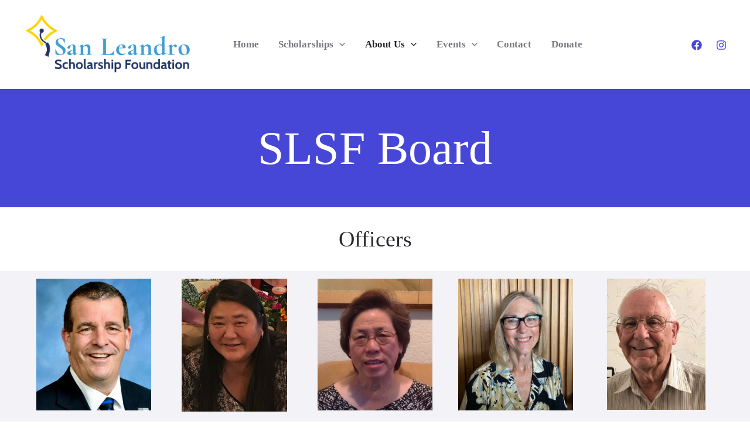

--- FILE ---
content_type: text/css
request_url: https://www.sanleandrosf.com/wp-content/uploads/elementor/css/post-905.css?ver=1746246844
body_size: 1299
content:
.elementor-905 .elementor-element.elementor-element-249f478:not(.elementor-motion-effects-element-type-background), .elementor-905 .elementor-element.elementor-element-249f478 > .elementor-motion-effects-container > .elementor-motion-effects-layer{background-color:#4747D7;}.elementor-905 .elementor-element.elementor-element-249f478{transition:background 0.3s, border 0.3s, border-radius 0.3s, box-shadow 0.3s;padding:45px 0px 45px 0px;}.elementor-905 .elementor-element.elementor-element-249f478 > .elementor-background-overlay{transition:background 0.3s, border-radius 0.3s, opacity 0.3s;}.elementor-905 .elementor-element.elementor-element-bee8251{text-align:center;}.elementor-905 .elementor-element.elementor-element-bee8251 .elementor-heading-title{color:#FFFFFF;}.elementor-905 .elementor-element.elementor-element-6734bbb{padding:20px 0px 20px 0px;}.elementor-905 .elementor-element.elementor-element-e40cee0{text-align:center;}.elementor-905 .elementor-element.elementor-element-e40cee0 .elementor-heading-title{font-size:2.4em;}.elementor-905 .elementor-element.elementor-element-adc78bb:not(.elementor-motion-effects-element-type-background), .elementor-905 .elementor-element.elementor-element-adc78bb > .elementor-motion-effects-container > .elementor-motion-effects-layer{background-color:#F2F2F7;}.elementor-905 .elementor-element.elementor-element-adc78bb{transition:background 0.3s, border 0.3s, border-radius 0.3s, box-shadow 0.3s;padding:13px 40px 0px 40px;}.elementor-905 .elementor-element.elementor-element-adc78bb > .elementor-background-overlay{transition:background 0.3s, border-radius 0.3s, opacity 0.3s;}.elementor-905 .elementor-element.elementor-element-af2ea63 > .elementor-widget-wrap > .elementor-widget:not(.elementor-widget__width-auto):not(.elementor-widget__width-initial):not(:last-child):not(.elementor-absolute){margin-bottom:64px;}.elementor-905 .elementor-element.elementor-element-af2ea63 > .elementor-element-populated{margin:0px 0px 0px 0px;--e-column-margin-right:0px;--e-column-margin-left:0px;padding:0px 0px 0px 0px;}.elementor-905 .elementor-element.elementor-element-5db4730 > .elementor-widget-container{margin:0px 0px -50px 0px;}.elementor-905 .elementor-element.elementor-element-5db4730 img{width:82%;border-radius:0px 0px 0px 0px;}.elementor-905 .elementor-element.elementor-element-657a47d > .elementor-widget-container{padding:0px 0px 0px 0px;}.elementor-905 .elementor-element.elementor-element-657a47d{text-align:center;color:var( --e-global-color-secondary );font-size:1.2em;}.elementor-905 .elementor-element.elementor-element-1c493a3 > .elementor-widget-wrap > .elementor-widget:not(.elementor-widget__width-auto):not(.elementor-widget__width-initial):not(:last-child):not(.elementor-absolute){margin-bottom:64px;}.elementor-905 .elementor-element.elementor-element-1c493a3 > .elementor-element-populated{margin:0px 0px 0px 0px;--e-column-margin-right:0px;--e-column-margin-left:0px;padding:0px 0px 0px 0px;}.elementor-905 .elementor-element.elementor-element-860a307 > .elementor-widget-container{margin:0px 0px -50px 0px;}.elementor-905 .elementor-element.elementor-element-860a307 img{width:75%;border-radius:0px 0px 0px 0px;}.elementor-905 .elementor-element.elementor-element-42544cb > .elementor-widget-container{padding:0px 0px 0px 0px;}.elementor-905 .elementor-element.elementor-element-42544cb{text-align:center;color:var( --e-global-color-secondary );font-size:1.2em;}.elementor-905 .elementor-element.elementor-element-261ef84 > .elementor-widget-wrap > .elementor-widget:not(.elementor-widget__width-auto):not(.elementor-widget__width-initial):not(:last-child):not(.elementor-absolute){margin-bottom:64px;}.elementor-905 .elementor-element.elementor-element-261ef84 > .elementor-element-populated{margin:0px 0px 0px 0px;--e-column-margin-right:0px;--e-column-margin-left:0px;padding:0px 0px 0px 0px;}.elementor-905 .elementor-element.elementor-element-b66d666 > .elementor-widget-container{margin:0px 0px -50px 0px;}.elementor-905 .elementor-element.elementor-element-b66d666 img{width:82%;border-radius:0px 0px 0px 0px;}.elementor-905 .elementor-element.elementor-element-2d28137 > .elementor-widget-container{padding:0px 0px 0px 0px;}.elementor-905 .elementor-element.elementor-element-2d28137{text-align:center;color:var( --e-global-color-secondary );font-size:1.2em;}.elementor-905 .elementor-element.elementor-element-86fd22d > .elementor-widget-wrap > .elementor-widget:not(.elementor-widget__width-auto):not(.elementor-widget__width-initial):not(:last-child):not(.elementor-absolute){margin-bottom:64px;}.elementor-905 .elementor-element.elementor-element-86fd22d > .elementor-element-populated{margin:0px 0px 0px 0px;--e-column-margin-right:0px;--e-column-margin-left:0px;padding:0px 0px 0px 0px;}.elementor-905 .elementor-element.elementor-element-2068764 > .elementor-widget-container{margin:0px 0px -50px 0px;}.elementor-905 .elementor-element.elementor-element-2068764 img{width:82%;border-radius:0px 0px 0px 0px;}.elementor-905 .elementor-element.elementor-element-a229c2e > .elementor-widget-container{padding:0px 0px 0px 0px;}.elementor-905 .elementor-element.elementor-element-a229c2e{text-align:center;color:var( --e-global-color-secondary );font-size:1.2em;}.elementor-905 .elementor-element.elementor-element-cf602a0 > .elementor-widget-wrap > .elementor-widget:not(.elementor-widget__width-auto):not(.elementor-widget__width-initial):not(:last-child):not(.elementor-absolute){margin-bottom:64px;}.elementor-905 .elementor-element.elementor-element-cf602a0 > .elementor-element-populated{margin:0px 0px 0px 0px;--e-column-margin-right:0px;--e-column-margin-left:0px;padding:0px 0px 0px 0px;}.elementor-905 .elementor-element.elementor-element-a306ed1 > .elementor-widget-container{margin:0px 0px -50px 0px;}.elementor-905 .elementor-element.elementor-element-a306ed1 img{width:70%;border-radius:0px 0px 0px 0px;}.elementor-905 .elementor-element.elementor-element-60be621 > .elementor-widget-container{padding:0px 0px 0px 0px;}.elementor-905 .elementor-element.elementor-element-60be621{text-align:center;color:var( --e-global-color-secondary );font-size:1.2em;}.elementor-905 .elementor-element.elementor-element-0798624{padding:20px 0px 20px 0px;}.elementor-905 .elementor-element.elementor-element-a6025e3{text-align:center;}.elementor-905 .elementor-element.elementor-element-a6025e3 .elementor-heading-title{font-size:2.4em;}.elementor-905 .elementor-element.elementor-element-1bea1fe:not(.elementor-motion-effects-element-type-background), .elementor-905 .elementor-element.elementor-element-1bea1fe > .elementor-motion-effects-container > .elementor-motion-effects-layer{background-color:#F2F2F7;}.elementor-905 .elementor-element.elementor-element-1bea1fe{transition:background 0.3s, border 0.3s, border-radius 0.3s, box-shadow 0.3s;padding:13px 40px 0px 40px;}.elementor-905 .elementor-element.elementor-element-1bea1fe > .elementor-background-overlay{transition:background 0.3s, border-radius 0.3s, opacity 0.3s;}.elementor-905 .elementor-element.elementor-element-55cf5a6 > .elementor-widget-wrap > .elementor-widget:not(.elementor-widget__width-auto):not(.elementor-widget__width-initial):not(:last-child):not(.elementor-absolute){margin-bottom:64px;}.elementor-905 .elementor-element.elementor-element-55cf5a6 > .elementor-element-populated{margin:0px 0px 0px 0px;--e-column-margin-right:0px;--e-column-margin-left:0px;padding:0px 0px 0px 0px;}.elementor-905 .elementor-element.elementor-element-840b4d9 > .elementor-widget-container{margin:0px 0px -50px 0px;}.elementor-905 .elementor-element.elementor-element-840b4d9 img{width:77%;border-radius:0px 0px 0px 0px;}.elementor-905 .elementor-element.elementor-element-af93c0f > .elementor-widget-container{padding:0px 0px 0px 0px;}.elementor-905 .elementor-element.elementor-element-af93c0f{text-align:center;color:var( --e-global-color-secondary );font-size:1.2em;}.elementor-905 .elementor-element.elementor-element-e44c139 > .elementor-widget-wrap > .elementor-widget:not(.elementor-widget__width-auto):not(.elementor-widget__width-initial):not(:last-child):not(.elementor-absolute){margin-bottom:64px;}.elementor-905 .elementor-element.elementor-element-e44c139 > .elementor-element-populated{margin:0px 0px 0px 0px;--e-column-margin-right:0px;--e-column-margin-left:0px;padding:0px 0px 0px 0px;}.elementor-905 .elementor-element.elementor-element-ffb6ad6 > .elementor-widget-container{margin:0px 0px -50px 0px;}.elementor-905 .elementor-element.elementor-element-ffb6ad6 img{width:77%;border-radius:0px 0px 0px 0px;}.elementor-905 .elementor-element.elementor-element-88857b2 > .elementor-widget-container{padding:0px 0px 0px 0px;}.elementor-905 .elementor-element.elementor-element-88857b2{text-align:center;color:var( --e-global-color-secondary );font-size:1.2em;}.elementor-905 .elementor-element.elementor-element-67f76c2 > .elementor-widget-wrap > .elementor-widget:not(.elementor-widget__width-auto):not(.elementor-widget__width-initial):not(:last-child):not(.elementor-absolute){margin-bottom:64px;}.elementor-905 .elementor-element.elementor-element-67f76c2 > .elementor-element-populated{margin:0px 0px 0px 0px;--e-column-margin-right:0px;--e-column-margin-left:0px;padding:0px 0px 0px 0px;}.elementor-905 .elementor-element.elementor-element-6a75ed0 > .elementor-widget-container{margin:0px 0px -50px 0px;}.elementor-905 .elementor-element.elementor-element-6a75ed0 img{width:89%;border-radius:0px 0px 0px 0px;}.elementor-905 .elementor-element.elementor-element-12fe8a3 > .elementor-widget-container{padding:0px 0px 0px 0px;}.elementor-905 .elementor-element.elementor-element-12fe8a3{text-align:center;color:var( --e-global-color-secondary );font-size:1.2em;}.elementor-905 .elementor-element.elementor-element-ecbf172 > .elementor-widget-wrap > .elementor-widget:not(.elementor-widget__width-auto):not(.elementor-widget__width-initial):not(:last-child):not(.elementor-absolute){margin-bottom:64px;}.elementor-905 .elementor-element.elementor-element-ecbf172 > .elementor-element-populated{margin:0px 0px 0px 0px;--e-column-margin-right:0px;--e-column-margin-left:0px;padding:0px 0px 0px 0px;}.elementor-905 .elementor-element.elementor-element-ea3ec22 > .elementor-widget-container{margin:0px 0px -50px 0px;}.elementor-905 .elementor-element.elementor-element-ea3ec22 img{width:79%;border-radius:0px 0px 0px 0px;}.elementor-905 .elementor-element.elementor-element-7b237cf > .elementor-widget-container{padding:0px 0px 0px 0px;}.elementor-905 .elementor-element.elementor-element-7b237cf{text-align:center;color:var( --e-global-color-secondary );font-size:1.2em;}.elementor-905 .elementor-element.elementor-element-5c73039 > .elementor-widget-wrap > .elementor-widget:not(.elementor-widget__width-auto):not(.elementor-widget__width-initial):not(:last-child):not(.elementor-absolute){margin-bottom:64px;}.elementor-905 .elementor-element.elementor-element-5c73039 > .elementor-element-populated{margin:0px 0px 0px 0px;--e-column-margin-right:0px;--e-column-margin-left:0px;padding:0px 0px 0px 0px;}.elementor-905 .elementor-element.elementor-element-0b97a45 > .elementor-widget-container{margin:0px 0px -50px 0px;}.elementor-905 .elementor-element.elementor-element-0b97a45 img{width:72%;border-radius:0px 0px 0px 0px;}.elementor-905 .elementor-element.elementor-element-da81891 > .elementor-widget-container{padding:0px 0px 0px 0px;}.elementor-905 .elementor-element.elementor-element-da81891{text-align:center;color:var( --e-global-color-secondary );font-size:1.2em;}.elementor-905 .elementor-element.elementor-element-b03a86c > .elementor-widget-wrap > .elementor-widget:not(.elementor-widget__width-auto):not(.elementor-widget__width-initial):not(:last-child):not(.elementor-absolute){margin-bottom:64px;}.elementor-905 .elementor-element.elementor-element-b03a86c > .elementor-element-populated{margin:0px 0px 0px 0px;--e-column-margin-right:0px;--e-column-margin-left:0px;padding:0px 0px 0px 0px;}.elementor-905 .elementor-element.elementor-element-78c3062 > .elementor-widget-container{margin:0px 0px -50px 0px;}.elementor-905 .elementor-element.elementor-element-78c3062 img{width:76%;border-radius:0px 0px 0px 0px;}.elementor-905 .elementor-element.elementor-element-bd5b9ae > .elementor-widget-container{padding:0px 0px 0px 0px;}.elementor-905 .elementor-element.elementor-element-bd5b9ae{text-align:center;color:var( --e-global-color-secondary );font-size:1.2em;}.elementor-905 .elementor-element.elementor-element-ed33e4b > .elementor-widget-wrap > .elementor-widget:not(.elementor-widget__width-auto):not(.elementor-widget__width-initial):not(:last-child):not(.elementor-absolute){margin-bottom:64px;}.elementor-905 .elementor-element.elementor-element-ed33e4b > .elementor-element-populated{margin:0px 0px 0px 0px;--e-column-margin-right:0px;--e-column-margin-left:0px;padding:0px 0px 0px 0px;}.elementor-905 .elementor-element.elementor-element-2b80b84 > .elementor-widget-container{margin:0px 0px -50px 0px;}.elementor-905 .elementor-element.elementor-element-2b80b84 img{width:72%;border-radius:0px 0px 0px 0px;}.elementor-905 .elementor-element.elementor-element-22892dc > .elementor-widget-container{padding:0px 0px 0px 0px;}.elementor-905 .elementor-element.elementor-element-22892dc{text-align:center;color:var( --e-global-color-secondary );font-size:1.2em;}.elementor-905 .elementor-element.elementor-element-d91d086:not(.elementor-motion-effects-element-type-background), .elementor-905 .elementor-element.elementor-element-d91d086 > .elementor-motion-effects-container > .elementor-motion-effects-layer{background-color:#F2F2F7;}.elementor-905 .elementor-element.elementor-element-d91d086{transition:background 0.3s, border 0.3s, border-radius 0.3s, box-shadow 0.3s;padding:13px 40px 0px 40px;}.elementor-905 .elementor-element.elementor-element-d91d086 > .elementor-background-overlay{transition:background 0.3s, border-radius 0.3s, opacity 0.3s;}.elementor-905 .elementor-element.elementor-element-8a72f54 > .elementor-widget-wrap > .elementor-widget:not(.elementor-widget__width-auto):not(.elementor-widget__width-initial):not(:last-child):not(.elementor-absolute){margin-bottom:64px;}.elementor-905 .elementor-element.elementor-element-8a72f54 > .elementor-element-populated{margin:0px 0px 0px 0px;--e-column-margin-right:0px;--e-column-margin-left:0px;padding:0px 0px 0px 0px;}.elementor-905 .elementor-element.elementor-element-a52f59c > .elementor-widget-container{margin:0px 0px -50px 0px;}.elementor-905 .elementor-element.elementor-element-a52f59c img{width:100%;border-radius:0px 0px 0px 0px;}.elementor-905 .elementor-element.elementor-element-d8d56de > .elementor-widget-container{padding:0px 0px 0px 0px;}.elementor-905 .elementor-element.elementor-element-d8d56de{text-align:center;color:var( --e-global-color-secondary );font-size:1.2em;}.elementor-905 .elementor-element.elementor-element-08762ae > .elementor-widget-wrap > .elementor-widget:not(.elementor-widget__width-auto):not(.elementor-widget__width-initial):not(:last-child):not(.elementor-absolute){margin-bottom:64px;}.elementor-905 .elementor-element.elementor-element-08762ae > .elementor-element-populated{margin:0px 0px 0px 0px;--e-column-margin-right:0px;--e-column-margin-left:0px;padding:0px 0px 0px 0px;}.elementor-905 .elementor-element.elementor-element-56f4490 > .elementor-widget-container{margin:0px 0px -57px 0px;}.elementor-905 .elementor-element.elementor-element-56f4490 img{width:70%;border-radius:0px 0px 0px 0px;}.elementor-905 .elementor-element.elementor-element-6409c17 > .elementor-widget-container{padding:0px 0px 0px 0px;}.elementor-905 .elementor-element.elementor-element-6409c17{text-align:center;color:var( --e-global-color-secondary );font-size:1.2em;}.elementor-905 .elementor-element.elementor-element-0fec170 > .elementor-widget-wrap > .elementor-widget:not(.elementor-widget__width-auto):not(.elementor-widget__width-initial):not(:last-child):not(.elementor-absolute){margin-bottom:64px;}.elementor-905 .elementor-element.elementor-element-0fec170 > .elementor-element-populated{margin:0px 0px 0px 0px;--e-column-margin-right:0px;--e-column-margin-left:0px;padding:0px 0px 0px 0px;}.elementor-905 .elementor-element.elementor-element-98efd82 > .elementor-widget-container{margin:0px 0px -50px 0px;}.elementor-905 .elementor-element.elementor-element-98efd82 img{width:78%;border-radius:0px 0px 0px 0px;}.elementor-905 .elementor-element.elementor-element-6a003c6 > .elementor-widget-container{padding:0px 0px 0px 0px;}.elementor-905 .elementor-element.elementor-element-6a003c6{text-align:center;color:var( --e-global-color-secondary );font-size:1.2em;}.elementor-905 .elementor-element.elementor-element-48f87c1 > .elementor-widget-wrap > .elementor-widget:not(.elementor-widget__width-auto):not(.elementor-widget__width-initial):not(:last-child):not(.elementor-absolute){margin-bottom:64px;}.elementor-905 .elementor-element.elementor-element-48f87c1 > .elementor-element-populated{margin:0px 0px 0px 0px;--e-column-margin-right:0px;--e-column-margin-left:0px;padding:0px 0px 0px 0px;}.elementor-905 .elementor-element.elementor-element-849957e > .elementor-widget-container{margin:0px 0px -50px 0px;}.elementor-905 .elementor-element.elementor-element-849957e img{width:78%;border-radius:0px 0px 0px 0px;}.elementor-905 .elementor-element.elementor-element-261d93d > .elementor-widget-container{padding:0px 0px 0px 0px;}.elementor-905 .elementor-element.elementor-element-261d93d{text-align:center;color:var( --e-global-color-secondary );font-size:1.2em;}.elementor-905 .elementor-element.elementor-element-0dbbb26 > .elementor-widget-wrap > .elementor-widget:not(.elementor-widget__width-auto):not(.elementor-widget__width-initial):not(:last-child):not(.elementor-absolute){margin-bottom:64px;}.elementor-905 .elementor-element.elementor-element-0dbbb26 > .elementor-element-populated{margin:0px 0px 0px 0px;--e-column-margin-right:0px;--e-column-margin-left:0px;padding:0px 0px 0px 0px;}.elementor-905 .elementor-element.elementor-element-2473aa8 > .elementor-widget-container{margin:0px 0px -50px 0px;}.elementor-905 .elementor-element.elementor-element-2473aa8 img{width:67%;border-radius:0px 0px 0px 0px;}.elementor-905 .elementor-element.elementor-element-9d6db36 > .elementor-widget-container{padding:0px 0px 0px 0px;}.elementor-905 .elementor-element.elementor-element-9d6db36{text-align:center;color:var( --e-global-color-secondary );font-size:1.2em;}.elementor-905 .elementor-element.elementor-element-e68ecab > .elementor-widget-wrap > .elementor-widget:not(.elementor-widget__width-auto):not(.elementor-widget__width-initial):not(:last-child):not(.elementor-absolute){margin-bottom:64px;}.elementor-905 .elementor-element.elementor-element-e68ecab > .elementor-element-populated{margin:0px 0px 0px 0px;--e-column-margin-right:0px;--e-column-margin-left:0px;padding:0px 0px 0px 0px;}.elementor-905 .elementor-element.elementor-element-5e5fea4 > .elementor-widget-container{margin:0px 0px -50px 0px;}.elementor-905 .elementor-element.elementor-element-5e5fea4 img{width:88%;border-radius:0px 0px 0px 0px;}.elementor-905 .elementor-element.elementor-element-e1a902b > .elementor-widget-container{padding:0px 0px 0px 0px;}.elementor-905 .elementor-element.elementor-element-e1a902b{text-align:center;color:var( --e-global-color-secondary );font-size:1.2em;}.elementor-905 .elementor-element.elementor-element-8a78096 > .elementor-widget-wrap > .elementor-widget:not(.elementor-widget__width-auto):not(.elementor-widget__width-initial):not(:last-child):not(.elementor-absolute){margin-bottom:64px;}.elementor-905 .elementor-element.elementor-element-8a78096 > .elementor-element-populated{margin:0px 0px 0px 0px;--e-column-margin-right:0px;--e-column-margin-left:0px;padding:0px 0px 0px 0px;}.elementor-905 .elementor-element.elementor-element-f4e0e39 > .elementor-widget-container{margin:0px 0px -50px 0px;}.elementor-905 .elementor-element.elementor-element-f4e0e39 img{width:76%;border-radius:0px 0px 0px 0px;}.elementor-905 .elementor-element.elementor-element-c6b7d17 > .elementor-widget-container{padding:0px 0px 0px 0px;}.elementor-905 .elementor-element.elementor-element-c6b7d17{text-align:center;color:var( --e-global-color-secondary );font-size:1.2em;}.elementor-905 .elementor-element.elementor-element-f6e7f1a{transition:background 0.3s, border 0.3s, border-radius 0.3s, box-shadow 0.3s;}.elementor-905 .elementor-element.elementor-element-f6e7f1a > .elementor-background-overlay{transition:background 0.3s, border-radius 0.3s, opacity 0.3s;}.elementor-905 .elementor-element.elementor-element-dd178e2{--spacer-size:3.1em;}.elementor-905 .elementor-element.elementor-element-e044e43:not(.elementor-motion-effects-element-type-background), .elementor-905 .elementor-element.elementor-element-e044e43 > .elementor-motion-effects-container > .elementor-motion-effects-layer{background-color:var( --e-global-color-70529c6 );}.elementor-905 .elementor-element.elementor-element-e044e43{transition:background 0.3s, border 0.3s, border-radius 0.3s, box-shadow 0.3s;}.elementor-905 .elementor-element.elementor-element-e044e43 > .elementor-background-overlay{transition:background 0.3s, border-radius 0.3s, opacity 0.3s;}.elementor-905 .elementor-element.elementor-element-42c5a0a > .elementor-widget-container{padding:1em 0em 0em 0em;}.elementor-905 .elementor-element.elementor-element-42c5a0a{text-align:center;color:var( --e-global-color-39438e5 );font-size:1.2em;}@media(max-width:1024px){.elementor-905 .elementor-element.elementor-element-249f478{padding:45px 0px 45px 0px;}.elementor-905 .elementor-element.elementor-element-adc78bb{padding:64px 40px 64px 40px;}.elementor-905 .elementor-element.elementor-element-1bea1fe{padding:64px 40px 64px 40px;}.elementor-905 .elementor-element.elementor-element-d91d086{padding:64px 40px 64px 40px;}}@media(max-width:767px){.elementor-905 .elementor-element.elementor-element-249f478{padding:30px 0px 30px 0px;}.elementor-905 .elementor-element.elementor-element-adc78bb{padding:48px 24px 48px 24px;}.elementor-905 .elementor-element.elementor-element-1bea1fe{padding:48px 24px 48px 24px;}.elementor-905 .elementor-element.elementor-element-d91d086{padding:48px 24px 48px 24px;}}